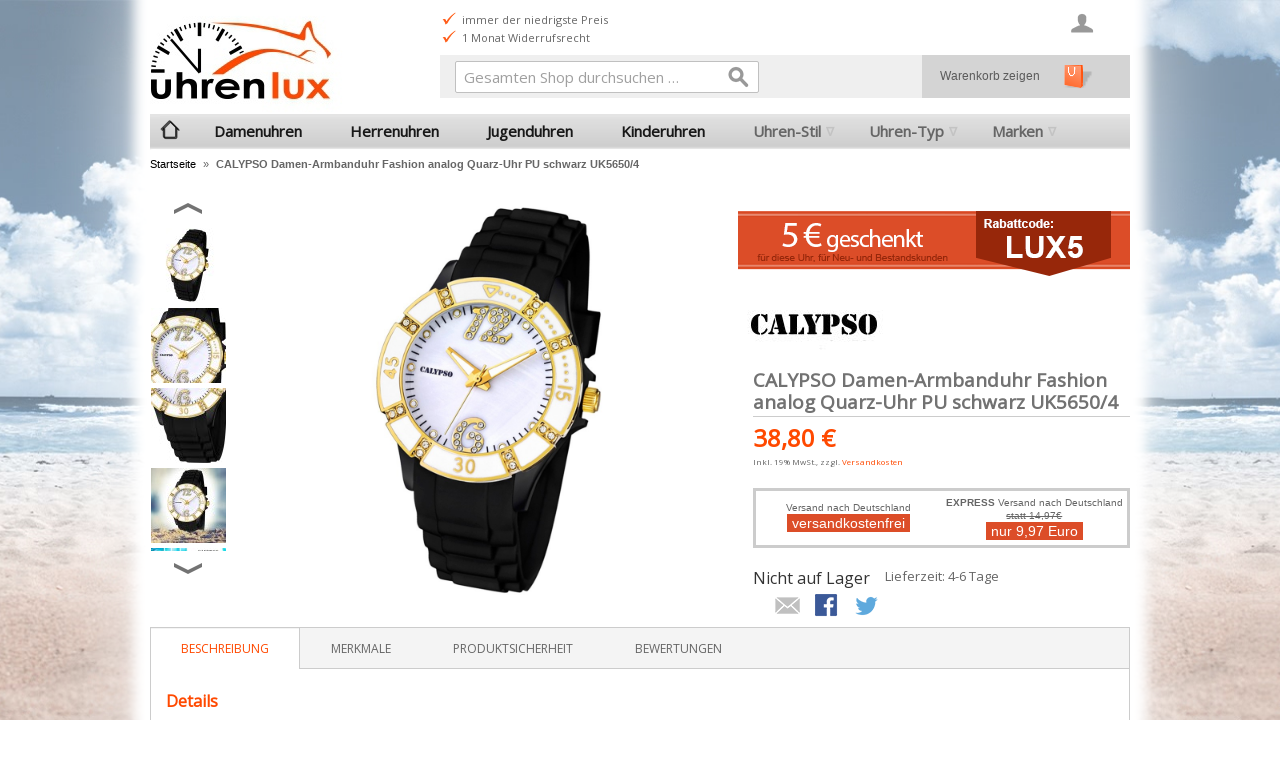

--- FILE ---
content_type: text/html; charset=UTF-8
request_url: https://www.uhrenlux.de/calypso-damen-armbanduhr-fashion-analog-quarz-uhr-pu-schwarz-uk5650-4.html
body_size: 12370
content:
<!DOCTYPE html><!--[if lt IE 7 ]><html lang="de" id="top" class="no-js ie6"> <![endif]--> <!--[if IE 7 ]><html lang="de" id="top" class="no-js ie7"> <![endif]--> <!--[if IE 8 ]><html lang="de" id="top" class="no-js ie8"> <![endif]--> <!--[if IE 9 ]><html lang="de" id="top" class="no-js ie9"> <![endif]--> <!--[if (gt IE 9)|!(IE)]><!--><html lang="de" id="top" class="no-js"> <!--<![endif]--><head><meta http-equiv="Content-Type" content="text/html; charset=utf-8" /><title>CALYPSO Damen-Armbanduhr Fashion analog Quarz-Uhr PU schwarz UK5650/4</title><meta name="description" content="Die Quarzuhr mit weißem Ziffernblatt und schwarzem Gehäuse aus Kunststoff verfügt über modisches Design. Die Armbanduhr ist gut gegen Regen geschützt und zum Baden geeignet, da sie eine Wasserdichtheit bis 5 bar besitzt." /><meta name="keywords" content="Quarzuhr,Ziffernblatt,Kunststoff,Design,Armbanduhr" /><meta name="robots" content="INDEX,FOLLOW" /><link rel="icon" href="https://www.uhrenlux.de/media/favicon/stores/2/favicon.ico" type="image/x-icon" /><link rel="shortcut icon" href="https://www.uhrenlux.de/media/favicon/stores/2/favicon.ico" type="image/x-icon" /> <!--[if lt IE 7]> <script type="text/javascript">var BLANK_URL='https://www.uhrenlux.de/js/blank.html';var BLANK_IMG='https://www.uhrenlux.de/js/spacer.gif';</script> <![endif]--><link rel="stylesheet" type="text/css" href="https://www.uhrenlux.de/media/css_secure/d4b701a3e9daedb5a09c33be253e5077.css" /><link rel="stylesheet" type="text/css" href="https://www.uhrenlux.de/media/css_secure/0bc3c1663e0241466865d906cd5848a1.css" media="all" /> <script type="text/javascript" src="https://www.uhrenlux.de/media/js/2f90ad3819cdd74540e50e392b604823.js"></script> <link rel="stylesheet" href="//fonts.googleapis.com/css?family=Open+Sans" /><link rel="canonical" href="https://www.uhrenlux.de/calypso-damen-armbanduhr-fashion-analog-quarz-uhr-pu-schwarz-uk5650-4.html" /> <!--[if (lte IE 8) & (!IEMobile)]><link rel="stylesheet" type="text/css" href="https://www.uhrenlux.de/media/css_secure/450acbd00a2a9f11511d5739063d13f8.css" media="all" /> <![endif]--> <!--[if (gte IE 9) | (IEMobile)]><!--><link rel="stylesheet" type="text/css" href="https://www.uhrenlux.de/media/css_secure/c09aa3b33df3ffc7bc00b5f9dd5729cf.css" media="all" /> <!--<![endif]--> <script type="text/javascript">Mage.Cookies.path='/';Mage.Cookies.domain='.uhrenlux.de';</script> <meta name="viewport" content="initial-scale=1.0, width=device-width" /><meta name="p:domain_verify" content="689120d8e8893c85c5b5ea804d30116a" /> <script type="text/javascript">optionalZipCountries=["IE","PA","HK","MO"];</script> <script type="text/javascript">var Translator=new Translate({"HTML tags are not allowed":"HTML-Tags sind nicht erlaubt","Please select an option.":"Bitte w\u00e4hlen Sie eine Option.","This is a required field.":"Dies ist ein Pflichtfeld.","Please enter a valid number in this field.":"Bitte geben Sie eine g\u00fcltige Nummer in dieses Feld ein.","The value is not within the specified range.":"Der Wert ist nicht innerhalb des erlaubten Bereichs.","Please use numbers only in this field. Please avoid spaces or other characters such as dots or commas.":"Bitte nur Ziffern in diesem Feld verwenden. Vermeiden Sie Leerzeichen oder andere Zeichen (z. B. Punkt oder Komma).","Please use letters only (a-z or A-Z) in this field.":"Bitte nur Buchstaben (a-z oder A-Z) in diesem Feld verwenden.","Please use only letters (a-z), numbers (0-9) or underscore(_) in this field, first character should be a letter.":"Bitte nur Buchstaben (a-z), Ziffern (0-9) oder Unterstriche (_) in diesem Feld verwenden, das erste Zeichen muss ein Buchstabe sein.","Please use only letters (a-z or A-Z) or numbers (0-9) only in this field. No spaces or other characters are allowed.":"Bitte nur Buchstaben (a-z oder A-Z) oder Ziffern (0-9) in diesem Feld verwenden. Leerzeichen oder andere Zeichen sind nicht erlaubt.","Please use only letters (a-z or A-Z) or numbers (0-9) or spaces and # only in this field.":"Bitte nur Buchstaben (a-z oder A-Z), Ziffern (0-9), Leerzeichen oder # f\u00fcr dieses Feld verwenden.","Please enter a valid phone number. For example (123) 456-7890 or 123-456-7890.":"Bitte geben Sie eine g\u00fcltige Telefonnummer ein. Zum Beispiel (123) 456-7890 oder 123-456-7890.","Please enter a valid fax number. For example (123) 456-7890 or 123-456-7890.":"Bitte tragen Sie eine g\u00fcltige Faxnummer ein. Zum Beispiel (123) 456-7890 oder 123-456-7890.","Please enter a valid date.":"Bitte geben Sie ein g\u00fcltiges Datum ein.","The From Date value should be less than or equal to the To Date value.":"Das Startdatum sollte vor dem oder am Enddatum liegen.","Please enter a valid email address. For example johndoe@domain.com.":"Bitte geben Sie eine g\u00fcltige E-Mail-Adresse ein. Zum Beispiel johndoe@domain.de.","Please use only visible characters and spaces.":"Bitte nur sichtbare Zeichen verwenden.","Please make sure your passwords match.":"Bitte stellen Sie sicher, dass die beiden Passworte identisch sind.","Please enter a valid URL. Protocol is required (http:\/\/, https:\/\/ or ftp:\/\/)":"Bitte geben Sie eine g\u00fcltige URL ein. M\u00f6gliche Protokolle (http:\/\/, https:\/\/ or ftp:\/\/)","Please enter a valid URL. For example http:\/\/www.example.com or www.example.com":"Bitte geben Sie eine g\u00fcltige URL ein. Zum Beispiel http:\/\/www.beispiel.de oder www.beispiel.de","Please enter a valid URL Key. For example \"example-page\", \"example-page.html\" or \"anotherlevel\/example-page\".":"Bitte geben Sie einen g\u00fcltigen URL-Bezeichner ein. Zum Beispiel \"beispiel-seite\", \"beispiel-seite.html\" or \"unterverzeichnis\/beispiel-seite\".","Please enter a valid XML-identifier. For example something_1, block5, id-4.":"Bitte geben Sie einen g\u00fcltigen XML-Identifizierer an. Zum Beispiel irgendetwas_1, block5, id-4.","Please enter a valid social security number. For example 123-45-6789.":"Bitte geben Sie eine g\u00fcltige Sozialversicherungsnummer ein. Zum Beispiel 123-45-6789.","Please enter a valid zip code. For example 90602 or 90602-1234.":"Bitte geben Sie eine g\u00fcltige Postleitzahl ein. Zum Beispiel 21335.","Please enter a valid zip code.":"Bitte geben Sie eine g\u00fcltige Postleitzahl ein.","Please use this date format: dd\/mm\/yyyy. For example 17\/03\/2006 for the 17th of March, 2006.":"Bitte verwenden Sie dieses Datumsformat: tt\/mm\/jjjj. Zum Beispiel 17\/03\/2006 f\u00fcr den 17. M\u00e4rz 2006.","Please enter a valid $ amount. For example $100.00.":"Bitte geben Sie einen g\u00fcltigen Betrag ein. Zum Beispiel 100,00 \u20ac.","Please select one of the above options.":"Bitte w\u00e4hlen Sie eine der oberen Optionen.","Please select one of the options.":"Bitte w\u00e4hlen Sie eine der Optionen.","Please select State\/Province.":"Bitte Land\/Bundesland w\u00e4hlen.","Please enter a number greater than 0 in this field.":"Bitte geben Sie eine Zahl gr\u00f6\u00dfer 0 in dieses Feld ein.","Please enter a number 0 or greater in this field.":"Bitte tragen Sie eine Zahl gr\u00f6\u00dfer\/gleich 0 in dieses Feld ein.","Please enter a valid credit card number.":"Bitte geben Sie eine g\u00fcltige Kreditkartennummer ein.","Credit card number does not match credit card type.":"Kreditkartennummer entspricht nicht Kreditkartentyp.","Card type does not match credit card number.":"Kreditkartenart entspricht nicht der angegeben Kreditkartennummer.","Incorrect credit card expiration date.":"Falsches Kreditkarten Ablaufdatum.","Please enter a valid credit card verification number.":"Bitte tragen Sie eine g\u00fcltige Kreditkarten-Pr\u00fcfnummer ein.","Please use only letters (a-z or A-Z), numbers (0-9) or underscore(_) in this field, first character should be a letter.":"Bitte nur Buchstaben (a-z oder A-Z), Ziffern (0-9) oder Unterstriche (_) in diesem Feld verwenden, das erste Zeichen muss ein Buchstabe sein.","Please input a valid CSS-length. For example 100px or 77pt or 20em or .5ex or 50%.":"Bitte geben Sie eine g\u00fcltige CSS-L\u00e4nge an. Beispielsweise 100px, 77pt, 20em, .5ex oder 50%.","Text length does not satisfy specified text range.":"Textl\u00e4nge ist nicht korrekt.","Please enter a number lower than 100.":"Bitte tragen Sie keine Zahl gr\u00f6\u00dfer\/gleich 100 in dieses Feld ein.","Please select a file":"Bitte w\u00e4hlen Sie eine Datei","Please enter issue number or start date for switch\/solo card type.":"Bitte geben Sie eine Vorgangsnummer oder ein Startdatum switch\/solo Karten an.","Please wait, loading...":"Bitte warten, wird geladen \u2026","This date is a required value.":"Das Datum ist eine ben\u00f6tigte Angabe.","Please enter a valid day (1-%d).":"Bitte geben Sie einen g\u00fcltigen Tag (1-%d) an.","Please enter a valid month (1-12).":"Bitte geben Sie einen g\u00fcltigen Monat (1-12) an.","Please enter a valid year (1900-%d).":"Bitte geben Sie ein g\u00fcltiges Jahr (1900-%d) an.","Please enter a valid full date":"Bitte geben Sie eine vollst\u00e4ndiges, g\u00fcltiges Datum an","Please enter a valid date between %s and %s":"Bitte geben Sie ein g\u00fcltiges Datum zwischen dem %s und %s an","Please enter a valid date equal to or greater than %s":"Bitte geben Sie ein g\u00fcltiges Datum am oder nach dem %s an","Please enter a valid date less than or equal to %s":"Bitte geben Sie ein g\u00fcltiges Datum am oder vor dem %s an","Complete":"Vollst\u00e4ndig","Add Products":"Artikel hinzuf\u00fcgen","Please choose to register or to checkout as a guest":"Bitte registrieren Sie sich, oder gehen Sie als Gast zur Kasse","Your order cannot be completed at this time as there is no shipping methods available for it. Please make necessary changes in your shipping address.":"Ihre Bestellung kann momentan nicht abgeschlossen werden, da keine Versandarten daf\u00fcr verf\u00fcgbar sind.","Please specify shipping method.":"Bitte bestimmen Sie die Versandart.","Your order cannot be completed at this time as there is no payment methods available for it.":"Ihre Bestellung kann momentan nicht abgeschlossen werden, da keine Bezahlmethoden daf\u00fcr verf\u00fcgbar sind.","Please specify payment method.":"Bitte bestimmen Sie die Bezahlmethode.","Add to Cart":"In den Warenkorb","In Stock":"Auf Lager","Out of Stock":"Nicht auf Lager"});</script><meta name="facebook-domain-verification" content="64s1yibku4lxliu9cgh4jfxr90j2bd" /></head><body class=" catalog-product-view catalog-product-view product-calypso-damen-armbanduhr-fashion-analog-quarz-uhr-pu-schwarz-uk5650-4"><div class="wrapper"> <noscript><div class="global-site-notice noscript"><div class="notice-inner"><p> <strong>JavaScript scheint in Ihrem Browser deaktiviert zu sein.</strong><br /> Sie müssen JavaScript in Ihrem Browser aktivieren, um alle Funktionen in diesem Shop nutzen zu können.</p></div></div> </noscript><div class="page"><header id="header" class="page-header"><div class="page-header-container"><div class="page-header-container-inner"> <a class="logo" href="https://www.uhrenlux.de/"> <img class="large largelogo" src="https://www.uhrenlux.de/skin/frontend/rwd/uhrenlux_de/images/logo.jpg" alt="zur UhrenLux Startseite" /> <img class="small" src="https://www.uhrenlux.de/skin/frontend/rwd/uhrenlux_de/images/logo_small.jpg" alt="zur UhrenLux Startseite" /> </a><div class="header-slider"><ul><li>Versandkostenfrei</li><li>telefonische Beratung</li></ul><ul><li>immer der niedrigste Preis</li><li>1 Monat Widerrufsrecht</li></ul><ul><li>Kauf auf Rechnung</li><li>schneller Versand</li></ul></div><div class="store-language-container"></div><div class="skip-links"> <a href="#header-nav" class="skip-link skip-nav"> <span class="icon"></span> <span class="label">Menü</span> </a> <a href="#header-search" class="skip-link skip-search"> <span class="icon"></span> <span class="label">Suche</span> </a> <a href="#header-account" class="skip-link skip-account"> <span class="icon"></span> <span class="label">Benutzerkonto</span> </a><div class="header-minicart"><a href="https://www.uhrenlux.de/checkout/cart/" class="gotocartlink showcart no-count"> <span class="icon"></span> <span class="label">Warenkorb</span> <span class="count">0</span> </a><div id="warenkorb"> <a class="gotocartlink no-count" href="https://www.uhrenlux.de/checkout/cart/"> Warenkorb zeigen </a></div></div></div><div id="header-nav" class="skip-content"><nav id="nav"><ol class="nav-primary"><li class="level0 nav-1 first"><a class="level0 gotohome" href="https://www.uhrenlux.de/"> </a></li><li class="level0 nav-2"><a href="https://www.uhrenlux.de/damenuhren.html" class="level0 ">Damenuhren</a></li><li class="level0 nav-3"><a href="https://www.uhrenlux.de/herrenuhren.html" class="level0 ">Herrenuhren</a></li><li class="level0 nav-4"><a href="https://www.uhrenlux.de/jugenduhren.html" class="level0 ">Jugenduhren</a></li><li class="level0 nav-5"><a href="https://www.uhrenlux.de/kinderuhren.html" class="level0 ">Kinderuhren</a></li><li class="level0 nav-6 parent"><a href="https://www.uhrenlux.de/uhren-stil.html" class="level0 has-children">Uhren-Stil</a><ul class="level0"><li class="curlev">Uhren-Stil</li><li class="level1 nav-6-1 first"><a href="https://www.uhrenlux.de/uhren-stil/casual.html" class="level1 ">Casual</a></li><li class="level1 nav-6-2"><a href="https://www.uhrenlux.de/uhren-stil/elegant.html" class="level1 ">Elegant</a></li><li class="level1 nav-6-3"><a href="https://www.uhrenlux.de/uhren-stil/fashion.html" class="level1 ">Fashion</a></li><li class="level1 nav-6-4"><a href="https://www.uhrenlux.de/uhren-stil/luxus.html" class="level1 ">Luxus</a></li><li class="level1 nav-6-5"><a href="https://www.uhrenlux.de/uhren-stil/sport.html" class="level1 ">Sport</a></li><li class="level1 nav-6-6 last"><a href="https://www.uhrenlux.de/uhren-stil/outdoor.html" class="level1 ">Outdoor</a></li><li class="level1"><a class="level1 viewall" href="https://www.uhrenlux.de/uhren-stil.html">Alle Uhren ansehen &raquo;</a></li></ul></li><li class="level0 nav-7 last parent"><a href="https://www.uhrenlux.de/uhren-typ.html" class="level0 has-children">Uhren-Typ</a><ul class="level0"><li class="curlev">Uhren-Typ</li><li class="level1 nav-7-1 first"><a href="https://www.uhrenlux.de/uhren-typ/armbanduhren.html" class="level1 ">Armbanduhren</a></li><li class="level1 nav-7-2"><a href="https://www.uhrenlux.de/uhren-typ/chronographen.html" class="level1 ">Chronographen</a></li><li class="level1 nav-7-3"><a href="https://www.uhrenlux.de/uhren-typ/analoguhren.html" class="level1 ">Analoguhren</a></li><li class="level1 nav-7-4"><a href="https://www.uhrenlux.de/uhren-typ/digitaluhren.html" class="level1 ">Digitaluhren</a></li><li class="level1 nav-7-5"><a href="https://www.uhrenlux.de/uhren-typ/analog-digitaluhren.html" class="level1 ">Analog-Digitaluhren</a></li><li class="level1 nav-7-6"><a href="https://www.uhrenlux.de/uhren-typ/quarzuhren.html" class="level1 ">Quarzuhren</a></li><li class="level1 nav-7-7"><a href="https://www.uhrenlux.de/uhren-typ/automatikuhren.html" class="level1 ">Automatikuhren</a></li><li class="level1 nav-7-8"><a href="https://www.uhrenlux.de/uhren-typ/multifunktionsuhren.html" class="level1 ">Multifunktionsuhren</a></li><li class="level1 nav-7-9"><a href="https://www.uhrenlux.de/uhren-typ/mechanische-uhren.html" class="level1 ">Mechanische Uhren</a></li><li class="level1 nav-7-10"><a href="https://www.uhrenlux.de/uhren-typ/funkuhren.html" class="level1 ">Funkuhren</a></li><li class="level1 nav-7-11"><a href="https://www.uhrenlux.de/uhren-typ/solaruhren.html" class="level1 ">Solaruhren</a></li><li class="level1 nav-7-12"><a href="https://www.uhrenlux.de/uhren-typ/taschenuhren.html" class="level1 ">Taschenuhren</a></li><li class="level1 nav-7-13"><a href="https://www.uhrenlux.de/uhren-typ/smartwatches.html" class="level1 ">Smartwatches</a></li><li class="level1 nav-7-14"><a href="https://www.uhrenlux.de/uhren-typ/wecker.html" class="level1 ">Wecker</a></li><li class="level1 nav-7-15 last"><a href="https://www.uhrenlux.de/uhren-typ/uhrenarmbaender.html" class="level1 ">Uhrenarmbänder</a></li><li class="level1"><a class="level1 viewall" href="https://www.uhrenlux.de/uhren-typ.html">Alle Uhren ansehen &raquo;</a></li></ul></li><li class="level0 nav-8 parent"><a href="https://www.uhrenlux.de/marken.html" class="level0 has-children">Marken</a><ul class="level0"><li class="curlev">Marken</li><li class="level1 nav-8-1 first"><a href="https://www.uhrenlux.de/marken/festina.html" class="level1 ">Festina</a></li><li class="level1 nav-8-2"><a href="https://www.uhrenlux.de/marken/dfb.html" class="level1 ">DFB</a></li><li class="level1 nav-8-3"><a href="https://www.uhrenlux.de/marken/lotus.html" class="level1 ">Lotus</a></li><li class="level1 nav-8-4"><a href="https://www.uhrenlux.de/marken/oozoo.html" class="level1 ">Oozoo</a></li><li class="level1 nav-8-5"><a href="https://www.uhrenlux.de/marken/regent.html" class="level1 ">Regent</a></li><li class="level1 nav-8-6"><a href="https://www.uhrenlux.de/marken/calypso.html" class="level1 ">Calypso</a></li><li class="level1 nav-8-7"><a href="https://www.uhrenlux.de/marken/candino.html" class="level1 ">Candino</a></li><li class="level1 nav-8-8"><a href="https://www.uhrenlux.de/marken/jaguar.html" class="level1 ">Jaguar</a></li><li class="level1 nav-8-9"><a href="https://www.uhrenlux.de/marken/sector.html" class="level1 ">Sector</a></li><li class="level1 nav-8-10"><a href="https://www.uhrenlux.de/marken/maserati.html" class="level1 ">Maserati</a></li><li class="level1 nav-8-11"><a href="https://www.uhrenlux.de/marken/girl-only.html" class="level1 ">Girl Only</a></li><li class="level1 nav-8-12"><a href="https://www.uhrenlux.de/marken/fonderia.html" class="level1 ">Fonderia</a></li><li class="level1 nav-8-13"><a href="https://www.uhrenlux.de/marken/garde.html" class="level1 ">Garde</a></li><li class="level1 nav-8-14"><a href="https://www.uhrenlux.de/marken/chic-watches.html" class="level1 ">Chic Watches</a></li><li class="level1 nav-8-15"><a href="https://www.uhrenlux.de/marken/tee-wee.html" class="level1 ">Tee-Wee</a></li><li class="level1 nav-8-16"><a href="https://www.uhrenlux.de/marken/bruno-banani.html" class="level1 ">Bruno Banani</a></li><li class="level1 nav-8-17"><a href="https://www.uhrenlux.de/marken/storm.html" class="level1 ">Storm</a></li><li class="level1 nav-8-18"><a href="https://www.uhrenlux.de/marken/enewatch.html" class="level1 ">eneWatch</a></li><li class="level1 nav-8-19"><a href="https://www.uhrenlux.de/marken/nautica.html" class="level1 ">Nautica</a></li><li class="level1 nav-8-20"><a href="https://www.uhrenlux.de/marken/think-positive.html" class="level1 ">THINK positive</a></li><li class="level1 nav-8-21"><a href="https://www.uhrenlux.de/marken/timex.html" class="level1 ">Timex</a></li><li class="level1 nav-8-22"><a href="https://www.uhrenlux.de/marken/ingersoll.html" class="level1 ">Ingersoll</a></li><li class="level1 nav-8-23"><a href="https://www.uhrenlux.de/marken/police.html" class="level1 ">Police</a></li><li class="level1 nav-8-24 last"><a href="https://www.uhrenlux.de/marken/waidzeit.html" class="level1 ">Waidzeit</a></li><li class="level1"><a class="level1 viewall" href="https://www.uhrenlux.de/marken.html">Alle Uhren ansehen &raquo;</a></li></ul></li></ol></nav></div><div id="header-search" class="skip-content"> <span class="cart-new"><a href="https://www.uhrenlux.de/checkout/cart/" title="zum Warenkorb und zur Kasse"><img src="https://www.uhrenlux.de/skin/frontend/rwd/uhrenlux_de//images/warenkorb-icon.gif" alt="Warenkorb und Kasse"></a></span><form id="search_mini_form" action="https://www.uhrenlux.de/catalogsearch/result/" method="get"><div class="input-box"> <label for="search">Suche:</label> <input id="search" type="search" name="q" value="" class="input-text required-entry" maxlength="128" placeholder="Gesamten Shop durchsuchen …" /> <button type="submit" title="Suche" class="button search-button"><span><span>Suche</span></span></button></div><div id="search_autocomplete" class="search-autocomplete"></div> <script type="text/javascript">var searchForm=new Varien.searchForm('search_mini_form','search','');searchForm.initAutocomplete('https://www.uhrenlux.de/catalogsearch/ajax/suggest/','search_autocomplete');</script> </form></div><div id="header-account" class="skip-content"><div class="links"><ul><li class="first" ><a href="https://www.uhrenlux.de/customer/account/" title="Mein Benutzerkonto" >Mein Benutzerkonto</a></li><li ><a href="https://www.uhrenlux.de/checkout/cart/" title="Mein Warenkorb" class="top-link-cart">Mein Warenkorb</a></li><li ><a href="https://www.uhrenlux.de/checkout/" title="Zur Kasse" class="top-link-checkout">Zur Kasse</a></li><li ><a href="https://www.uhrenlux.de/customer/account/create/" title="Registrieren" >Registrieren</a></li><li ><a href="https://www.uhrenlux.de/news/" title="Blog" class="top-link-blog">Blog</a></li><li class=" last" ><a href="https://www.uhrenlux.de/customer/account/login/" title="Anmelden" >Anmelden</a></li></ul></div></div></div></div></header><div class="main-container col1-layout"><div class="main"><div class="breadcrumbs"><ul><li class="home"> <a href="https://www.uhrenlux.de/" title="Zur Startseite">Startseite</a> <span>&raquo; </span></li><li class="product"> <strong>CALYPSO Damen-Armbanduhr Fashion analog Quarz-Uhr PU schwarz UK5650/4</strong></li></ul></div><div class="col-main"> <script type="text/javascript">var optionsPrice=new Product.OptionsPrice([]);</script> <div id="messages_product_view"></div><div class="product-view" itemscope itemtype="http://schema.org/Product"><div class="product-essential"><form action="https://www.uhrenlux.de/checkout/cart/add/uenc/aHR0cHM6Ly93d3cudWhyZW5sdXguZGUvY2FseXBzby1kYW1lbi1hcm1iYW5kdWhyLWZhc2hpb24tYW5hbG9nLXF1YXJ6LXVoci1wdS1zY2h3YXJ6LXVrNTY1MC00Lmh0bWw_X19fU0lEPVU,/product/53227880/form_key/uljCRaiRI9k8OFc4/" method="post" id="product_addtocart_form"> <input name="form_key" type="hidden" value="uljCRaiRI9k8OFc4" /><div class="no-display"> <input type="hidden" name="product" value="53227880" /> <input type="hidden" name="related_product" id="related-products-field" value="" /></div><div class="product-img-box"><div class="product-image product-image-zoom"><div class="product-image-gallery"> <img itemprop="image" id="image-main" class="gallery-image visible" src="https://www.uhrenlux.de/media/catalog/product/cache/2/image/9df78eab33525d08d6e5fb8d27136e95/UK/UK5650-4.jpg" alt="CALYPSO Damen-Armbanduhr Fashion analog Quarz-Uhr PU schwarz UK5650/4" title="CALYPSO Damen-Armbanduhr Fashion analog Quarz-Uhr PU schwarz UK5650/4" /><img id="image-0" class="gallery-image" src="https://www.uhrenlux.de/media/catalog/product/cache/2/image/1200x/040ec09b1e35df139433887a97daa66f/UK/UK5650-4.jpg" data-zoom-image="https://www.uhrenlux.de/media/catalog/product/cache/2/image/1200x/040ec09b1e35df139433887a97daa66f/UK/UK5650-4.jpg" /> <img id="image-1" class="gallery-image" src="https://www.uhrenlux.de/media/catalog/product/cache/2/image/1200x/040ec09b1e35df139433887a97daa66f/UK/UK5650-4_d1.jpg" data-zoom-image="https://www.uhrenlux.de/media/catalog/product/cache/2/image/1200x/040ec09b1e35df139433887a97daa66f/UK/UK5650-4_d1.jpg" /> <img id="image-2" class="gallery-image" src="https://www.uhrenlux.de/media/catalog/product/cache/2/image/1200x/040ec09b1e35df139433887a97daa66f/UK/UK5650-4_d2.jpg" data-zoom-image="https://www.uhrenlux.de/media/catalog/product/cache/2/image/1200x/040ec09b1e35df139433887a97daa66f/UK/UK5650-4_d2.jpg" /> <img id="image-3" class="gallery-image" src="https://www.uhrenlux.de/media/catalog/product/cache/2/image/1200x/040ec09b1e35df139433887a97daa66f/UK/UK5650-4_u.jpg" data-zoom-image="https://www.uhrenlux.de/media/catalog/product/cache/2/image/1200x/040ec09b1e35df139433887a97daa66f/UK/UK5650-4_u.jpg" /> <img id="image-4" class="gallery-image" src="https://www.uhrenlux.de/media/catalog/product/cache/2/image/1200x/040ec09b1e35df139433887a97daa66f/UK/UK5650-4_i1.jpg" data-zoom-image="https://www.uhrenlux.de/media/catalog/product/cache/2/image/1200x/040ec09b1e35df139433887a97daa66f/UK/UK5650-4_i1.jpg" /> <img id="image-5" class="gallery-image" src="https://www.uhrenlux.de/media/catalog/product/cache/2/image/1200x/040ec09b1e35df139433887a97daa66f/UK/UK5650-4_i2.jpg" data-zoom-image="https://www.uhrenlux.de/media/catalog/product/cache/2/image/1200x/040ec09b1e35df139433887a97daa66f/UK/UK5650-4_i2.jpg" /> <img id="image-6" class="gallery-image" src="https://www.uhrenlux.de/media/catalog/product/cache/2/image/1200x/040ec09b1e35df139433887a97daa66f/UK/UK5650-4_z.jpg" data-zoom-image="https://www.uhrenlux.de/media/catalog/product/cache/2/image/1200x/040ec09b1e35df139433887a97daa66f/UK/UK5650-4_z.jpg" /></div></div><div class="als-container" id="more-views" > <span class="als-prev"><img src="https://www.uhrenlux.de/skin/frontend/rwd/uhrenlux_de/images/thin_top_arrow.png" /></span><div class="als-viewport"><ul class="product-image-thumbs als-wrapper"><li class="als-item"> <a class="thumb-link" href="#" title="" data-image-index="0"> <img src="https://www.uhrenlux.de/media/catalog/product/cache/2/thumbnail/75x/9df78eab33525d08d6e5fb8d27136e95/UK/UK5650-4.jpg" width="75" height="75" alt="" /> </a></li><li class="als-item"> <a class="thumb-link" href="#" title="" data-image-index="1"> <img src="https://www.uhrenlux.de/media/catalog/product/cache/2/thumbnail/75x/9df78eab33525d08d6e5fb8d27136e95/UK/UK5650-4_d1.jpg" width="75" height="75" alt="" /> </a></li><li class="als-item"> <a class="thumb-link" href="#" title="" data-image-index="2"> <img src="https://www.uhrenlux.de/media/catalog/product/cache/2/thumbnail/75x/9df78eab33525d08d6e5fb8d27136e95/UK/UK5650-4_d2.jpg" width="75" height="75" alt="" /> </a></li><li class="als-item"> <a class="thumb-link" href="#" title="" data-image-index="3"> <img src="https://www.uhrenlux.de/media/catalog/product/cache/2/thumbnail/75x/9df78eab33525d08d6e5fb8d27136e95/UK/UK5650-4_u.jpg" width="75" height="75" alt="" /> </a></li><li class="als-item"> <a class="thumb-link" href="#" title="" data-image-index="4"> <img src="https://www.uhrenlux.de/media/catalog/product/cache/2/thumbnail/75x/9df78eab33525d08d6e5fb8d27136e95/UK/UK5650-4_i1.jpg" width="75" height="75" alt="" /> </a></li><li class="als-item"> <a class="thumb-link" href="#" title="" data-image-index="5"> <img src="https://www.uhrenlux.de/media/catalog/product/cache/2/thumbnail/75x/9df78eab33525d08d6e5fb8d27136e95/UK/UK5650-4_i2.jpg" width="75" height="75" alt="" /> </a></li><li class="als-item"> <a class="thumb-link" href="#" title="" data-image-index="6"> <img src="https://www.uhrenlux.de/media/catalog/product/cache/2/thumbnail/75x/9df78eab33525d08d6e5fb8d27136e95/UK/UK5650-4_z.jpg" width="75" height="75" alt="" /> </a></li></ul></div> <span class="als-next"><img src="https://www.uhrenlux.de/skin/frontend/rwd/uhrenlux_de/images/thin_down_arrow.png" /></span></div><div class="product-image-slider"><div class="item"> <img src="https://www.uhrenlux.de/media/catalog/product/cache/2/thumbnail/700x/9df78eab33525d08d6e5fb8d27136e95/UK/UK5650-4.jpg" alt="" /></div><div class="item"> <img src="https://www.uhrenlux.de/media/catalog/product/cache/2/thumbnail/700x/9df78eab33525d08d6e5fb8d27136e95/UK/UK5650-4_d1.jpg" alt="" /></div><div class="item"> <img src="https://www.uhrenlux.de/media/catalog/product/cache/2/thumbnail/700x/9df78eab33525d08d6e5fb8d27136e95/UK/UK5650-4_d2.jpg" alt="" /></div><div class="item"> <img src="https://www.uhrenlux.de/media/catalog/product/cache/2/thumbnail/700x/9df78eab33525d08d6e5fb8d27136e95/UK/UK5650-4_u.jpg" alt="" /></div><div class="item"> <img src="https://www.uhrenlux.de/media/catalog/product/cache/2/thumbnail/700x/9df78eab33525d08d6e5fb8d27136e95/UK/UK5650-4_i1.jpg" alt="" /></div><div class="item"> <img src="https://www.uhrenlux.de/media/catalog/product/cache/2/thumbnail/700x/9df78eab33525d08d6e5fb8d27136e95/UK/UK5650-4_i2.jpg" alt="" /></div><div class="item"> <img src="https://www.uhrenlux.de/media/catalog/product/cache/2/thumbnail/700x/9df78eab33525d08d6e5fb8d27136e95/UK/UK5650-4_z.jpg" alt="" /></div></div></div><div class="banner_rabatt"> <img src="https://www.uhrenlux.de/media//wysiwyg/uhrenlux_de/banner/banner_uhrenlux5.gif" /></div><div class="product-data"><div class="product-shop"><div class="product-brand"> <a class="product-marke" id="marke_calypso" href="/service/markenuhren/calypso"></a></div><meta itemprop="brand" content="calypso" /><div class="product-name"> <span class="h1" itemprop="name">CALYPSO Damen-Armbanduhr Fashion analog Quarz-Uhr PU schwarz UK5650/4</span></div><div class="price-info" itemprop="offers" itemscope itemtype="http://schema.org/Offer" ><div class="price-box"><meta itemprop="priceCurrency" content="€" /> <span itemprop="price" content="38.8" class="regular-price" id="product-price-53227880"> <span class="price">38,80 €</span> </span><link itemprop="availability" href="https://schema.org/InStock" /></div> <span class="tax-details">Inkl. 19% MwSt.<span class="tax-separator">, </span><span class="shipping-cost-details">zzgl. <a href="https://www.uhrenlux.de/information/zahlung-und-versand">Versandkosten</a></span></span></div><div style="width: 100%; font-size: 10px; font-family: Verdana, Arial, sans-serif; padding: 5px 0; margin: 0; margin: 2em 0; border: 3px solid #CCC; overflow: hidden"><div style="width: 50%; float: left; text-align: center; margin-top: 5px;"> Versand nach Deutschland<br /> <span style="background-color: #dc4d28; color: #FFF; font-size: 14px; padding: 1px 5px;">versandkostenfrei</span></div><div style="width: 50%; float: left; text-align: center;"> <b>EXPRESS</b> Versand nach Deutschland <span style="text-decoration:line-through">statt 14,97&euro;</span><br /> <span style="background-color: #dc4d28; color: #FFF; font-size: 14px; padding: 1px 5px;">nur 9,97 Euro</span></div></div><div class="extra-info"><p class="availability out-of-stock"> <span class="value">Nicht auf Lager</span></p></div></div><div class="add-to-cart-wrapper"><p class="delivery-time"> Lieferzeit: 4-6 Tage</p><div class="add-to-box"><ul class="add-to-links"></ul><ul class="sharing-links"><li><a href="https://www.uhrenlux.de/sendfriend/product/send/id/53227880/" class="link-email-friend" title="E-Mail an einen Freund">E-Mail an einen Freund</a></li><li> <a href="https://www.facebook.com/sharer.php?s=100&p[url]=https%3A%2F%2Fwww.uhrenlux.de%2Fcalypso-damen-armbanduhr-fashion-analog-quarz-uhr-pu-schwarz-uk5650-4.html%3F___SID%3DU&p[images][0]=https%3A%2F%2Fwww.uhrenlux.de%2Fmedia%2Fcatalog%2Fproduct%2Fcache%2F2%2Fimage%2F9df78eab33525d08d6e5fb8d27136e95%2FUK%2FUK5650-4.jpg&p[title]=CALYPSO+Damen-Armbanduhr+Fashion+analog+Quarz-Uhr+PU+schwarz+UK5650%2F4&p[summary]=Die+Quarzuhr+mit+wei%C3%9Fem+Ziffernblatt+und+schwarzem+Geh%C3%A4use+aus+Kunststoff+verf%C3%BCgt+%C3%BCber+modisches+Design.+Die+Armbanduhr+ist+gut+gegen+Regen+gesch%C3%BCtzt+und+zum+Baden+geeignet%2C+da+sie+eine+Wasserdichtheit+bis+5+bar+besitzt." target="_blank" rel="noopener" title="Auf Facebook teilen" class="link-facebook"> Facebook-Teilen </a></li><li> <a href="https://twitter.com/home?status=CALYPSO+Damen-Armbanduhr+Fashion+analog+Quarz-Uhr+PU+schwarz+UK5650%2F4+https%3A%2F%2Fwww.uhrenlux.de%2Fcalypso-damen-armbanduhr-fashion-analog-quarz-uhr-pu-schwarz-uk5650-4.html%3F___SID%3DU" target="_blank" rel="noopener" title="Auf Twitter teilen" class="link-twitter">Auf Twitter teilen</a></li></ul></div></div></div><div class="clearer"></div></form> <script type="text/javascript">var productAddToCartForm=new VarienForm('product_addtocart_form');productAddToCartForm.submit=function(button,url){if(this.validator.validate()){var form=this.form;var oldUrl=form.action;if(url){form.action=url;}
var e=null;try{this.form.submit();}catch(e){}
this.form.action=oldUrl;if(e){throw e;}
if(button&&button!='undefined'){button.disabled=true;}}}.bind(productAddToCartForm);productAddToCartForm.submitLight=function(button,url){if(this.validator){var nv=Validation.methods;delete Validation.methods['required-entry'];delete Validation.methods['validate-one-required'];delete Validation.methods['validate-one-required-by-name'];for(var methodName in Validation.methods){if(methodName.match(/^validate-datetime-.*/i)){delete Validation.methods[methodName];}}
if(this.validator.validate()){if(url){this.form.action=url;}
this.form.submit();}
Object.extend(Validation.methods,nv);}}.bind(productAddToCartForm);</script> </div><div class="product-collateral toggle-content tabs"><dl id="collateral-tabs" class="collateral-tabs"><dt class="tab"><span>Beschreibung</span></dt><dd class="tab-container"><div class="tab-content"><h2>Details</h2><div class="std"><p class="be_oben"> <b>Calypso Analogico Damen Uhr UK5650/4 schwarz</b></p><p class="be_artikel"> <b>CALYPSO Damen-Armbanduhr Fashion analog Quarz-Uhr PU schwarz UK5650/4</b></p><dl class="be_besond"><dt><b>besondere Eigenschaften</b></dt><dd><ul><li>Leuchtzeiger</li><li>Leuchtindexe</li></ul></dd></dl><p class="be_kollektion"> Die Uhren der CALYPSO Analogico Kollektion besitzen eine klassische Analoganzeige. Sie verfügen über verlässliche Quarzwerke, die ein präzises Zeitablesen ermöglichen. Diese Kollektion bietet ein weitreichendes Spektrum an hochwertigen Uhren.</p><p class="be_marke"> Jung, frech, aber mit hohem Qualitätsanspruch - so präsentiert sich Calypso. Ob Analog oder Digital, mit Leder- oder Kautschuk-Band, bunt oder cool black - bei Calypso bleiben keine Wünsche offen - und vor allem immer bezahlbar.</p></div><div class="features-box"><div class="show-features"> <a href="https://www.uhrenlux.de/service/uhrengroessen/"><p>Gehäuse-Größe :</p><div class="feature groß"></div><p>groß</p> </a></div><div class="show-features"><p>Gehäuse-Höhe :</p><div class="feature hoch"></div><p>hoch</p></div><div class="show-features"> <a href="https://www.uhrenlux.de/service/wasserdicht/"><p>Wasserdicht :</p><div class="feature bis_5_bar"></div><p>bis 5 bar</p> </a></div></div></div></dd><dt class="tab"><span>Merkmale</span></dt><dd class="tab-container"><div class="tab-content"><div class="std"><dl class="be_kurz" itemprop="description"><dt><b>Kurzbeschreibung: CALYPSO Damen-Armbanduhr Fashion analog Quarz-Uhr PU schwarz UK5650/4</b></dt><dd><ul><li><b>Zielgruppe:</b> Damen</li><li><b>Art:</b> Armbanduhr</li><li><b>Uhrentyp:</b> Analog</li><li><b>Marke:</b> Calypso</li><li><b>Uhrwerk:</b> Quarzwerk</li><li><b>Lifestyle:</b> Fashion</li><li><b>Glas:</b> Kunststoffglas</li><li><b>Kollektion:</b> Calypso Analogico</li><li><b>Gehäuse-Material:</b> Kunststoff</li><li><b>Gehäuse-Farbe:</b> schwarz</li><li><b>Gehäuse-Form:</b> rund</li><li><b>Armband-Material:</b> PUR</li><li><b>Armband-Farbe:</b> schwarz</li><li><b>Ziffernblatt-Farbe:</b> weiß</li><li><b>Verschluss:</b> Dornschließe</li><li><b>Gehäuse-Größe:</b> groß (ca. 40mm)</li><li><b>Gehäuse-Höhe:</b> hoch (ca. 13,2mm)</li><li><b>Wasserdicht:</b> bis 5 bar wasserdicht</li><li><b>Funktionen:</b> Uhrzeit</li><li><b>Sicherheitsinfo:</b> PeeKoM, CE-Label</li><li><b>Herstellerreferenz:</b> K5650/4</li><li><b>Bestellnummer:</b> UK5650/4</li></ul></dd></dl></div></div></dd><dt class="tab"><span>Produktsicherheit</span></dt><dd class="tab-container"><div class="tab-content"><div class="product_safety_data"> <iframe data-src="https://www.fit4style.de/all/produktsicherheit/?sku=UK5650/4" id="product_safety_data_iframe" title="Produktsicherheit" rel="nofollow, noindex" style="width: 100%; min-height: 500px; border: 0;"></iframe> <noscript><p> <a href="https://www.fit4style.de/all/produktsicherheit/?sku=UK5650/4" target="_blank" rel="noopener noreferrer noindex">Produktsicherheit</a></p> </noscript></div> <script>document.addEventListener("DOMContentLoaded",function(){const iframe=document.getElementById('product_safety_data_iframe');if('IntersectionObserver'in window){const observer=new IntersectionObserver(function(entries,observer){entries.forEach(function(entry){if(entry.isIntersecting){iframe.src=iframe.dataset.src;observer.unobserve(iframe);}});});observer.observe(iframe);}else{iframe.src=iframe.dataset.src;}});</script></div></dd><dt class="tab"><span>Bewertungen</span></dt><dd class="tab-container"><div class="tab-content"><div class="box-collateral box-reviews" id="customer-reviews"><p class="no-rating"><a href="https://www.uhrenlux.de/review/product/list/id/53227880/#review-form">Schreiben Sie die erste Kundenmeinung</a></p></div></div></dd></dl></div><h2 class="cms_anker">Das k&ouml;nnte Ihnen auch gefallen</h2><div id="crossselling" class="f4s_slider owl-carousel owl-theme" title="5"><div class="item"> <a href="https://www.uhrenlux.de/oozoo-damen-armbanduhr-timepieces-analog-leder-gruen-uoc11297.html" title="Oozoo Damen Armbanduhr Timepieces Analog Leder grün UOC11297" class="product-image"> <img src="https://www.uhrenlux.de/media/catalog/product/cache/2/thumbnail/180x/9df78eab33525d08d6e5fb8d27136e95/UO/UOC11297.jpg" alt="Oozoo Damen Armbanduhr Timepieces Analog Leder grün UOC11297" /></a><div class="product-details"><p class="product-name"><a href="https://www.uhrenlux.de/oozoo-damen-armbanduhr-timepieces-analog-leder-gruen-uoc11297.html" title="Oozoo Damen Armbanduhr Timepieces Analog Leder grün UOC11297">Oozoo Damen Armbanduhr Timepieces Analog Leder grün UOC11297</a></p><div class="price-box"> <span class="regular-price" id="product-price-134884473-upsell"> <span class="price">49,95 €</span> </span></div> <span class="tax-details">Inkl. 19% MwSt.<span class="tax-separator">, </span><span class="shipping-cost-details">zzgl. <a href="https://www.uhrenlux.de/information/zahlung-und-versand">Versandkosten</a></span></span></div></div><div class="item"> <a href="https://www.uhrenlux.de/jaguar-damen-armbanduhr-cosmopolitan-j870-4-analog-edelstahl-silber-uj870-4.html" title="Jaguar Damen Armbanduhr Cosmopolitan J870/4 Analog Edelstahl silber UJ870/4" class="product-image"> <img src="https://www.uhrenlux.de/media/catalog/product/cache/2/thumbnail/180x/9df78eab33525d08d6e5fb8d27136e95/UJ/UJ870-4.jpg" alt="Jaguar Damen Armbanduhr Cosmopolitan J870/4 Analog Edelstahl silber UJ870/4" /></a><div class="product-details"><p class="product-name"><a href="https://www.uhrenlux.de/jaguar-damen-armbanduhr-cosmopolitan-j870-4-analog-edelstahl-silber-uj870-4.html" title="Jaguar Damen Armbanduhr Cosmopolitan J870/4 Analog Edelstahl silber UJ870/4">Jaguar Damen Armbanduhr Cosmopolitan J870/4 Analog Edelstahl silber UJ870/4</a></p><div class="price-box"><p class="old-price"> <span class="price-label">Regulärer Preis:</span> <span class="price" id="old-price-70882871-upsell"> 348,25 € </span></p><p class="special-price"> <span class="price-label">Special Price</span> <span class="price" id="product-price-70882871-upsell"> 322,00 € </span></p></div> <span class="tax-details">Inkl. 19% MwSt.<span class="tax-separator">, </span><span class="shipping-cost-details">zzgl. <a href="https://www.uhrenlux.de/information/zahlung-und-versand">Versandkosten</a></span></span></div></div><div class="item"> <a href="https://www.uhrenlux.de/lotus-damenuhr-edelstahl-silbergold-lotus-classic-armbanduhr-ul18798-1.html" title="Lotus Damenuhr Edelstahl silbergold Lotus Classic Armbanduhr UL18798/1" class="product-image"> <img src="https://www.uhrenlux.de/media/catalog/product/cache/2/thumbnail/180x/9df78eab33525d08d6e5fb8d27136e95/UL/UL18798-1.jpg" alt="Lotus Damenuhr Edelstahl silbergold Lotus Classic Armbanduhr UL18798/1" /></a><div class="product-details"><p class="product-name"><a href="https://www.uhrenlux.de/lotus-damenuhr-edelstahl-silbergold-lotus-classic-armbanduhr-ul18798-1.html" title="Lotus Damenuhr Edelstahl silbergold Lotus Classic Armbanduhr UL18798/1">Lotus Damenuhr Edelstahl silbergold Lotus Classic Armbanduhr UL18798/1</a></p><div class="price-box"><p class="old-price"> <span class="price-label">Regulärer Preis:</span> <span class="price" id="old-price-136712749-upsell"> 118,40 € </span></p><p class="special-price"> <span class="price-label">Special Price</span> <span class="price" id="product-price-136712749-upsell"> 111,86 € </span></p></div> <span class="tax-details">Inkl. 19% MwSt.<span class="tax-separator">, </span><span class="shipping-cost-details">zzgl. <a href="https://www.uhrenlux.de/information/zahlung-und-versand">Versandkosten</a></span></span></div></div><div class="item"> <a href="https://www.uhrenlux.de/candino-damenuhr-classic-c4739-2-armbanduhr-edelstahl-silber-ros-eacute-gold-uc4739-2.html" title="Candino Damenuhr Classic C4739/2 Armbanduhr Edelstahl silber-roségold UC4739/2" class="product-image"> <img src="https://www.uhrenlux.de/media/catalog/product/cache/2/thumbnail/180x/9df78eab33525d08d6e5fb8d27136e95/UC/UC4739-2.jpg" alt="Candino Damenuhr Classic C4739/2 Armbanduhr Edelstahl silber-roségold UC4739/2" /></a><div class="product-details"><p class="product-name"><a href="https://www.uhrenlux.de/candino-damenuhr-classic-c4739-2-armbanduhr-edelstahl-silber-ros-eacute-gold-uc4739-2.html" title="Candino Damenuhr Classic C4739/2 Armbanduhr Edelstahl silber-roségold UC4739/2">Candino Damenuhr Classic C4739/2 Armbanduhr Edelstahl silber-roségold UC4739/2</a></p><div class="price-box"><p class="old-price"> <span class="price-label">Regulärer Preis:</span> <span class="price" id="old-price-82616752-upsell"> 188,05 € </span></p><p class="special-price"> <span class="price-label">Special Price</span> <span class="price" id="product-price-82616752-upsell"> 171,99 € </span></p></div> <span class="tax-details">Inkl. 19% MwSt.<span class="tax-separator">, </span><span class="shipping-cost-details">zzgl. <a href="https://www.uhrenlux.de/information/zahlung-und-versand">Versandkosten</a></span></span></div></div><div class="item"> <a href="https://www.uhrenlux.de/oozoo-damen-armbanduhr-timepieces-analog-silikon-gruenblau-uoc5052a.html" title="Oozoo Damen Armbanduhr Timepieces Analog Silikon grünblau UOC5052A" class="product-image"> <img src="https://www.uhrenlux.de/media/catalog/product/cache/2/thumbnail/180x/9df78eab33525d08d6e5fb8d27136e95/UO/UOC5052A.jpg" alt="Oozoo Damen Armbanduhr Timepieces Analog Silikon grünblau UOC5052A" /></a><div class="product-details"><p class="product-name"><a href="https://www.uhrenlux.de/oozoo-damen-armbanduhr-timepieces-analog-silikon-gruenblau-uoc5052a.html" title="Oozoo Damen Armbanduhr Timepieces Analog Silikon grünblau UOC5052A">Oozoo Damen Armbanduhr Timepieces Analog Silikon grünblau UOC5052A</a></p><div class="price-box"><p class="old-price"> <span class="price-label">Regulärer Preis:</span> <span class="price" id="old-price-137090393-upsell"> 49,95 € </span></p><p class="special-price"> <span class="price-label">Special Price</span> <span class="price" id="product-price-137090393-upsell"> 43,46 € </span></p></div> <span class="tax-details">Inkl. 19% MwSt.<span class="tax-separator">, </span><span class="shipping-cost-details">zzgl. <a href="https://www.uhrenlux.de/information/zahlung-und-versand">Versandkosten</a></span></span></div></div><div class="item"> <a href="https://www.uhrenlux.de/jaguar-damenuhr-silikon-weiss-jaguar-diplomatic-armbanduhr-uj1017-1.html" title="Jaguar Damenuhr Silikon weiß Jaguar Diplomatic Armbanduhr UJ1017/1" class="product-image"> <img src="https://www.uhrenlux.de/media/catalog/product/cache/2/thumbnail/180x/9df78eab33525d08d6e5fb8d27136e95/UJ/UJ1017-1.jpg" alt="Jaguar Damenuhr Silikon weiß Jaguar Diplomatic Armbanduhr UJ1017/1" /></a><div class="product-details"><p class="product-name"><a href="https://www.uhrenlux.de/jaguar-damenuhr-silikon-weiss-jaguar-diplomatic-armbanduhr-uj1017-1.html" title="Jaguar Damenuhr Silikon weiß Jaguar Diplomatic Armbanduhr UJ1017/1">Jaguar Damenuhr Silikon weiß Jaguar Diplomatic Armbanduhr UJ1017/1</a></p><div class="price-box"><p class="old-price"> <span class="price-label">Regulärer Preis:</span> <span class="price" id="old-price-136851387-upsell"> 390,00 € </span></p><p class="special-price"> <span class="price-label">Special Price</span> <span class="price" id="product-price-136851387-upsell"> 358,80 € </span></p></div> <span class="tax-details">Inkl. 19% MwSt.<span class="tax-separator">, </span><span class="shipping-cost-details">zzgl. <a href="https://www.uhrenlux.de/information/zahlung-und-versand">Versandkosten</a></span></span></div></div><div class="item"> <a href="https://www.uhrenlux.de/oozoo-damen-armbanduhr-vintage-series-analog-leder-taupe-grau-uoc20167.html" title="Oozoo Damen Armbanduhr Vintage Series Analog Leder taupe grau UOC20167" class="product-image"> <img src="https://www.uhrenlux.de/media/catalog/product/cache/2/thumbnail/180x/9df78eab33525d08d6e5fb8d27136e95/UO/UOC20167.jpg" alt="Oozoo Damen Armbanduhr Vintage Series Analog Leder taupe grau UOC20167" /></a><div class="product-details"><p class="product-name"><a href="https://www.uhrenlux.de/oozoo-damen-armbanduhr-vintage-series-analog-leder-taupe-grau-uoc20167.html" title="Oozoo Damen Armbanduhr Vintage Series Analog Leder taupe grau UOC20167">Oozoo Damen Armbanduhr Vintage Series Analog Leder taupe grau UOC20167</a></p><div class="price-box"> <span class="regular-price" id="product-price-136050876-upsell"> <span class="price">59,95 €</span> </span></div> <span class="tax-details">Inkl. 19% MwSt.<span class="tax-separator">, </span><span class="shipping-cost-details">zzgl. <a href="https://www.uhrenlux.de/information/zahlung-und-versand">Versandkosten</a></span></span></div></div><div class="item"> <a href="https://www.uhrenlux.de/regent-damen-armbanduhr-analog-metallarmband-silber-gold-urf1337.html" title="Regent Damen Armbanduhr Analog Metallarmband silber gold URF1337" class="product-image"> <img src="https://www.uhrenlux.de/media/catalog/product/cache/2/thumbnail/180x/9df78eab33525d08d6e5fb8d27136e95/UR/URF1337.jpg" alt="Regent Damen Armbanduhr Analog Metallarmband silber gold URF1337" /></a><div class="product-details"><p class="product-name"><a href="https://www.uhrenlux.de/regent-damen-armbanduhr-analog-metallarmband-silber-gold-urf1337.html" title="Regent Damen Armbanduhr Analog Metallarmband silber gold URF1337">Regent Damen Armbanduhr Analog Metallarmband silber gold URF1337</a></p><div class="price-box"><p class="old-price"> <span class="price-label">Regulärer Preis:</span> <span class="price" id="old-price-134683810-upsell"> 127,36 € </span></p><p class="special-price"> <span class="price-label">Special Price</span> <span class="price" id="product-price-134683810-upsell"> 120,32 € </span></p></div> <span class="tax-details">Inkl. 19% MwSt.<span class="tax-separator">, </span><span class="shipping-cost-details">zzgl. <a href="https://www.uhrenlux.de/information/zahlung-und-versand">Versandkosten</a></span></span></div></div><div class="item"> <a href="https://www.uhrenlux.de/oozoo-damen-armbanduhr-vintage-series-analog-leder-taupe-braun-uoc20017.html" title="Oozoo Damen Armbanduhr Vintage Series Analog Leder taupe braun UOC20017" class="product-image"> <img src="https://www.uhrenlux.de/media/catalog/product/cache/2/thumbnail/180x/9df78eab33525d08d6e5fb8d27136e95/UO/UOC20017.jpg" alt="Oozoo Damen Armbanduhr Vintage Series Analog Leder taupe braun UOC20017" /></a><div class="product-details"><p class="product-name"><a href="https://www.uhrenlux.de/oozoo-damen-armbanduhr-vintage-series-analog-leder-taupe-braun-uoc20017.html" title="Oozoo Damen Armbanduhr Vintage Series Analog Leder taupe braun UOC20017">Oozoo Damen Armbanduhr Vintage Series Analog Leder taupe braun UOC20017</a></p><div class="price-box"> <span class="regular-price" id="product-price-136050820-upsell"> <span class="price">59,95 €</span> </span></div> <span class="tax-details">Inkl. 19% MwSt.<span class="tax-separator">, </span><span class="shipping-cost-details">zzgl. <a href="https://www.uhrenlux.de/information/zahlung-und-versand">Versandkosten</a></span></span></div></div><div class="item"> <a href="https://www.uhrenlux.de/oozoo-damen-armbanduhr-timepieces-analog-leder-blau-uoc9167a.html" title="Oozoo Damen Armbanduhr Timepieces Analog Leder blau UOC9167A" class="product-image"> <img src="https://www.uhrenlux.de/media/catalog/product/cache/2/thumbnail/180x/9df78eab33525d08d6e5fb8d27136e95/UO/UOC9167A.jpg" alt="Oozoo Damen Armbanduhr Timepieces Analog Leder blau UOC9167A" /></a><div class="product-details"><p class="product-name"><a href="https://www.uhrenlux.de/oozoo-damen-armbanduhr-timepieces-analog-leder-blau-uoc9167a.html" title="Oozoo Damen Armbanduhr Timepieces Analog Leder blau UOC9167A">Oozoo Damen Armbanduhr Timepieces Analog Leder blau UOC9167A</a></p><div class="price-box"> <span class="regular-price" id="product-price-137090592-upsell"> <span class="price">49,95 €</span> </span></div> <span class="tax-details">Inkl. 19% MwSt.<span class="tax-separator">, </span><span class="shipping-cost-details">zzgl. <a href="https://www.uhrenlux.de/information/zahlung-und-versand">Versandkosten</a></span></span></div></div></div></div> <script type="text/javascript">var lifetime=86400;var expireAt=Mage.Cookies.expires;if(lifetime>0){expireAt=new Date();expireAt.setTime(expireAt.getTime()+lifetime*1000);}
Mage.Cookies.set('external_no_cache',1,expireAt);</script> </div></div></div><div class="footer-container"><div class="footer" id="fuss_zeile1"><div class="column" id="column1"><p><img class="siegel-ssl" alt="SSL Siegel" src="/skin/frontend/rwd/uhrenlux_de/images/SSL-Siegel.jpg" /></p></div><div class="column" id="column2"><h2 class="columns column_2">Ihre Vorteile</h2><ul id="checklist"><li><a href="/service/shopsiegel#versandkostenfrei">schnelle Lieferung</a></li><li><a href="/service/shopsiegel">1 Monat Widerrufsrecht</a></li><li><a href="/service/shopsiegel#rechnung">Kauf auf Rechnung</a></li><li><a href="/service/shopsiegel#niedrigpreis">immer der niedrigste Preis</a></li><li><a href="/service/shopsiegel#rueckruf">telefonische Beratung</a></li></ul></div><div class="column" id="column3"><h2 class="columns column_3">Zahlungsarten</h2><ul><li><a id="zahlart_ueberweisung" class="imgl" href="/information/zahlung-und-versand">&Uuml;berweisung</a></li><li><a id="zahlart_paypal" class="imgl" href="/information/zahlung-und-versand">PayPal</a></li><li><a id="zahlart_kreditkarte" class="imgl" href="/information/zahlung-und-versand">Kreditkarte</a></li><li><a id="zahlart_lastschrift" class="imgl" href="/information/zahlung-und-versand">Lastschrift</a></li></ul></div><div class="column" id="column4"><h2 class="columns column_4">Versandarten</h2><ul><li style="width: 100%;"><a id="versand_post" class="imgl" href="/information/zahlung-und-versand#versand">&nbsp;</a></li><li><a id="versand_hermes" class="imgl" href="/information/zahlung-und-versand#versand">&nbsp;</a></li><li><a id="versand_dhl" class="imgl" href="/information/zahlung-und-versand#versand">&nbsp;</a></li><li><a id="versand_dhlnachnahme" class="imgl" href="/information/zahlung-und-versand#versand">&nbsp;</a></li><li><a id="versand_dhlexpress" class="imgl" href="/information/zahlung-und-versand#versand">&nbsp;</a></li></ul></div><div class="column" id="column5"><p><a href="/service/shopsiegel"> <img style="margin-top: 15px;" alt="Gratis Versand" src="/skin/frontend/rwd/uhrenlux_de/images/Versand.jpg" /></a></p></div></div><div class="footer" id="fuss_zeile2"><div id="section1" class="sections"><h2>Uhrenmarken</h2><ul class="page-children "><li class="level1 first"> <a class="cmst_pulsar" href="https://www.uhrenlux.de/service/markenuhren/pulsar"> <span>Pulsar</span> </a></li><li class="level1"> <a class="cmst_nautica" href="https://www.uhrenlux.de/service/markenuhren/nautica"> <span>Nautica</span> </a></li><li class="level1"> <a class="cmst_festina" href="https://www.uhrenlux.de/service/markenuhren/festina"> <span>Festina</span> </a></li><li class="level1"> <a class="cmst_lotus" href="https://www.uhrenlux.de/service/markenuhren/lotus"> <span>Lotus</span> </a></li><li class="level1"> <a class="cmst_candino" href="https://www.uhrenlux.de/service/markenuhren/candino"> <span>Candino</span> </a></li><li class="level1"> <a class="cmst_bruno-banani" href="https://www.uhrenlux.de/service/markenuhren/bruno-banani"> <span>Bruno Banani</span> </a></li><li class="level1"> <a class="cmst_tee-wee" href="https://www.uhrenlux.de/service/markenuhren/tee-wee"> <span>Tee Wee</span> </a></li><li class="level1"> <a class="cmst_timex" href="https://www.uhrenlux.de/service/markenuhren/timex"> <span>Timex</span> </a></li><li class="level1"> <a class="cmst_calypso" href="https://www.uhrenlux.de/service/markenuhren/calypso"> <span>Calypso</span> </a></li><li class="level1"> <a class="cmst_chic-watches" href="https://www.uhrenlux.de/service/markenuhren/chic-watches"> <span>Chic Watches</span> </a></li><li class="level1"> <a class="cmst_storm" href="https://www.uhrenlux.de/service/markenuhren/storm"> <span>Storm</span> </a></li><li class="level1"> <a class="cmst_oozoo" href="https://www.uhrenlux.de/service/markenuhren/oozoo"> <span>Oozoo</span> </a></li><li class="level1"> <a class="cmst_ene-watch" href="https://www.uhrenlux.de/service/markenuhren/ene-watch"> <span>Ene Watch</span> </a></li><li class="level1 last"> <a class="cmst_fonderia" href="https://www.uhrenlux.de/service/markenuhren/fonderia"> <span>Fonderia</span> </a></li></ul></div><div id="section2" class="sections"><h2>Uhrenfarben</h2><ul class="page-children "><li class="level1 first"> <a class="cmst_blau" href="https://www.uhrenlux.de/service/uhren-farb-stilberater/blau"> <span>blau</span> </a></li><li class="level1"> <a class="cmst_schwarz" href="https://www.uhrenlux.de/service/uhren-farb-stilberater/schwarz"> <span>schwarz</span> </a></li><li class="level1"> <a class="cmst_rosegold" href="https://www.uhrenlux.de/service/uhren-farb-stilberater/rosegold"> <span>rosegold</span> </a></li><li class="level1"> <a class="cmst_türkis" href="https://www.uhrenlux.de/service/uhren-farb-stilberater/tuerkis"> <span>türkis</span> </a></li><li class="level1"> <a class="cmst_silber" href="https://www.uhrenlux.de/service/uhren-farb-stilberater/silber"> <span>silber</span> </a></li><li class="level1"> <a class="cmst_weiß" href="https://www.uhrenlux.de/service/uhren-farb-stilberater/weiss"> <span>weiß</span> </a></li><li class="level1"> <a class="cmst_gold" href="https://www.uhrenlux.de/service/uhren-farb-stilberater/gold"> <span>gold</span> </a></li><li class="level1"> <a class="cmst_bronze" href="https://www.uhrenlux.de/service/uhren-farb-stilberater/bronze"> <span>bronze</span> </a></li><li class="level1"> <a class="cmst_kupfer" href="https://www.uhrenlux.de/service/uhren-farb-stilberater/kupfer"> <span>kupfer</span> </a></li><li class="level1"> <a class="cmst_rosa" href="https://www.uhrenlux.de/service/uhren-farb-stilberater/rosa"> <span>rosa</span> </a></li><li class="level1"> <a class="cmst_lila" href="https://www.uhrenlux.de/service/uhren-farb-stilberater/lila"> <span>lila</span> </a></li><li class="level1"> <a class="cmst_rot" href="https://www.uhrenlux.de/service/uhren-farb-stilberater/rot"> <span>rot</span> </a></li><li class="level1"> <a class="cmst_pink" href="https://www.uhrenlux.de/service/uhren-farb-stilberater/pink"> <span>pink</span> </a></li><li class="level1"> <a class="cmst_oliv" href="https://www.uhrenlux.de/service/uhren-farb-stilberater/oliv"> <span>oliv</span> </a></li><li class="level1"> <a class="cmst_violett" href="https://www.uhrenlux.de/service/uhren-farb-stilberater/violett"> <span>violett</span> </a></li><li class="level1"> <a class="cmst_braun" href="https://www.uhrenlux.de/service/uhren-farb-stilberater/braun"> <span>braun</span> </a></li><li class="level1"> <a class="cmst_orange" href="https://www.uhrenlux.de/service/uhren-farb-stilberater/orange"> <span>orange</span> </a></li><li class="level1"> <a class="cmst_gelb" href="https://www.uhrenlux.de/service/uhren-farb-stilberater/gelb"> <span>gelb</span> </a></li><li class="level1"> <a class="cmst_grau" href="https://www.uhrenlux.de/service/uhren-farb-stilberater/grau"> <span>grau</span> </a></li><li class="level1"> <a class="cmst_grün" href="https://www.uhrenlux.de/service/uhren-farb-stilberater/gruen"> <span>grün</span> </a></li><li class="level1 last"> <a class="cmst_bunt" href="https://www.uhrenlux.de/service/uhren-farb-stilberater/bunt"> <span>bunt</span> </a></li></ul></div><div id="section3" class="sections"><h2>Serviceseiten</h2><div><ul class="page-children "><li class="level1 first parent"> <a class="cmst_markenuhren" href="https://www.uhrenlux.de/service/markenuhren"> <span>Markenuhren</span> </a></li><li class="level1 parent"> <a class="cmst_uhren-farb--&amp;-stilberater" href="https://www.uhrenlux.de/service/uhren-farb-stilberater"> <span>Uhren Farb- &amp; Stilberater</span> </a></li><li class="level1"> <a class="cmst_uhrengrößen" href="https://www.uhrenlux.de/service/uhrengroessen"> <span>Uhrengrößen</span> </a></li><li class="level1"> <a class="cmst_wasserdicht" href="https://www.uhrenlux.de/service/wasserdicht"> <span>Wasserdicht</span> </a></li><li class="level1"> <a class="cmst_fax-bestellschein" href="https://www.uhrenlux.de/service/fax-bestellschein"> <span>Fax Bestellschein</span> </a></li><li class="level1"> <a class="cmst_partnerseiten" href="https://www.uhrenlux.de/service/partnerseiten"> <span>Partnerseiten</span> </a></li><li class="level1"> <a class="cmst_shopsiegel" href="https://www.uhrenlux.de/service/shopsiegel"> <span>Shopsiegel</span> </a></li><li class="level1"> <a class="cmst_atomuhr" href="https://www.uhrenlux.de/service/atomuhr"> <span>Atomuhr</span> </a></li><li class="level1 last"> <a class="cmst_zeitumstellung" href="https://www.uhrenlux.de/service/zeitumstellung"> <span>Zeitumstellung</span> </a></li></ul></div></div><div id="section4" class="sections"><h2>Folgen Sie uns</h2><ul><li><a href="/news/">Uhrenblog</a></li><li><a href="https://www.facebook.com/pages/Uhrenlux/400097590135405" target="_blank" rel="noopener">Facebook</a></li><li><a href="https://www.xing.com/companies/fit4style" target="_blank" rel="noopener">Xing</a></li></ul></div></div><div class="footer" id="fuss_zeile3"><div id="servicelinks"><ul class="page-children "><li class="level1 first"> <a class="cmst_zahlung-&amp;-versand" href="https://www.uhrenlux.de/information/zahlung-und-versand"> <span>Zahlung &amp; Versand</span> </a></li><li class="level1"> <a class="cmst_datenschutzerklärung" href="https://www.uhrenlux.de/information/datenschutzerklaerung"> <span>Datenschutzerklärung</span> </a></li><li class="level1"> <a class="cmst_agb-&amp;-kundeninformationen" href="https://www.uhrenlux.de/information/agb-kundeninformationen"> <span>AGB &amp; Kundeninformationen</span> </a></li><li class="level1"> <a class="cmst_widerrufsbelehrung-/-muster-widerrufsformular" href="https://www.uhrenlux.de/information/widerrufsbelehrung-muster-widerrufsformular"> <span>Widerrufsbelehrung / Muster-Widerrufsformular</span> </a></li><li class="level1"> <a class="cmst_hinweise-zur-batterieentsorgung" href="https://www.uhrenlux.de/information/hinweise-zur-batterieentsorgung"> <span>Hinweise zur Batterieentsorgung</span> </a></li><li class="level1"> <a class="cmst_impressum" href="https://www.uhrenlux.de/information/impressum"> <span>Impressum</span> </a></li><li class="level1 last"> <a class="cmst_kontakt" href="https://www.uhrenlux.de/information/kontakt"> <span>Kontakt</span> </a></li></ul></div><div id="copyr"><p>* gilt innerhalb von Deutschland</p><p>** Lieferzeiten und -kosten anderer L&auml;nder finden Sie in <span class="widget widget-cms-link"><a href="https://www.uhrenlux.de/information/zahlung-und-versand" title="Zahlung &amp; Versand"><span>Zahlung &amp; Versand</span></a></span></p> <address class="copyright">&copy; 2019 Fit4Style Deutschland - Alle Rechte vorbehalten - www.fit4style.de</address></div></div></div> <script type="text/javascript">var gaProperty='UA-4468362-16';var disableStr='ga-disable-'+gaProperty;if(document.cookie.indexOf(disableStr+'=true')>-1){window[disableStr]=true;}
function gaOptout(){document.cookie=disableStr+'=true; expires=Thu, 31 Dec 2099 23:59:59 UTC; path=/';window[disableStr]=true;alert('Das Tracking ist jetzt deaktiviert');}
(function(i,s,o,g,r,a,m){i['GoogleAnalyticsObject']=r;i[r]=i[r]||function(){(i[r].q=i[r].q||[]).push(arguments)},i[r].l=1*new Date();a=s.createElement(o),m=s.getElementsByTagName(o)[0];a.async=1;a.src=g;m.parentNode.insertBefore(a,m)})(window,document,'script','//www.google-analytics.com/analytics.js','ga');ga('create','UA-4468362-16','www.uhrenlux.de');ga('set','anonymizeIp',true);ga('set','forceSSL',true);ga('send','pageview');</script> </div></div><script defer src="https://static.cloudflareinsights.com/beacon.min.js/vcd15cbe7772f49c399c6a5babf22c1241717689176015" integrity="sha512-ZpsOmlRQV6y907TI0dKBHq9Md29nnaEIPlkf84rnaERnq6zvWvPUqr2ft8M1aS28oN72PdrCzSjY4U6VaAw1EQ==" data-cf-beacon='{"version":"2024.11.0","token":"a186a5e259da4317ad77cfc644b42a2a","r":1,"server_timing":{"name":{"cfCacheStatus":true,"cfEdge":true,"cfExtPri":true,"cfL4":true,"cfOrigin":true,"cfSpeedBrain":true},"location_startswith":null}}' crossorigin="anonymous"></script>
</body></html>